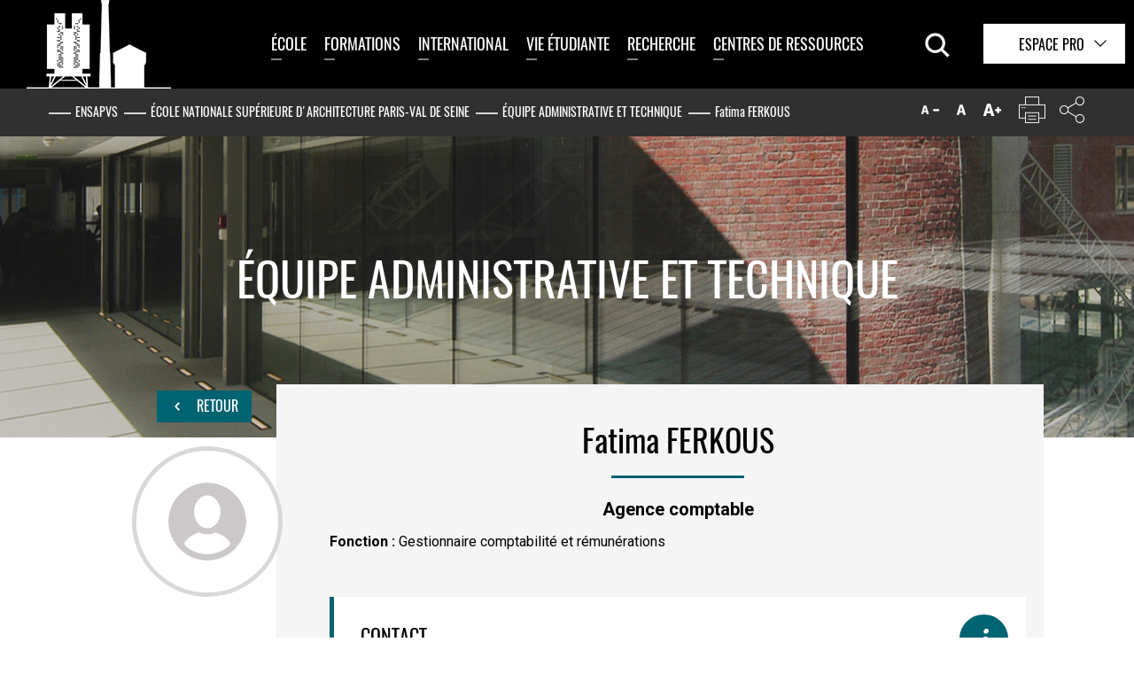

--- FILE ---
content_type: text/html;charset=utf-8
request_url: https://www.paris-valdeseine.archi.fr/ecole-nationale-superieure-darchitecture-paris-val-de-seine/equipe-administrative-et-technique/fatima-ferkous.html?url=https%3A%2F%2Fwww.paris-valdeseine.archi.fr%2Fecole-nationale-superieure-darchitecture-paris-val-de-seine%2Fequipe-administrative-et-technique%2Fchristophe-lemmo.html%3Furl%3Dhttps%253A%252F%252Fwww.paris-valdeseine.archi.fr%252Fecole-nationale-superieure-darchitecture-paris-val-de-seine%252Fequipe-administrative-et-technique%252Fchristophe-lemmo.html%253Ftx_solr%25255Bfilter%25255D%25255B0%25255D%253DcontentType%25253A147%2526tx_solr%25255Bfilter%25255D%25255B1%25255D%253DcontentType%25253A144%2526tx_solr%25255Bfilter%25255D%25255B2%25255D%253DcontentType%25253A148%2526modeAffichage%253Dgrid%2526backId%253D56%2526cHash%253D70a98dce2bcfdaf50ba802079d4e943a%26cHash%3D01c7949001f39403783193da1e821cd5&cHash=3a5555f8966a416f754cd0d3271ea5f0&backId=69
body_size: 13760
content:
<!DOCTYPE html>
<html lang="fr">
<head>

<meta charset="utf-8">
<!-- 
	This website is powered by TYPO3 - inspiring people to share!
	TYPO3 is a free open source Content Management Framework initially created by Kasper Skaarhoj and licensed under GNU/GPL.
	TYPO3 is copyright 1998-2026 of Kasper Skaarhoj. Extensions are copyright of their respective owners.
	Information and contribution at https://typo3.org/
-->


<link rel="icon" href="/_assets/4e11d2d7a9b12b7c6fdf6e2affdb9d23/Integrations/front/images/favicon.png" type="image/png">

<meta http-equiv="x-ua-compatible" content="IE=edge">
<meta name="generator" content="TYPO3 CMS">
<meta name="robots" content="index,follow,archive">
<meta name="viewport" content="width=device-width,initial-scale=1">
<meta name="keywords" content="École nationale supérieure, Architecture,  Paris-Val de Seine, ENSAPVS">
<meta name="description" content="L&#039;École nationale supérieure d&#039;architecture de Paris-Val de Seine est un établissement public d’enseignement de l’architecture. Elle est placée sous la tutelle de la direction de l’architecture et du patrimoine du ministère de la Culture et de la Communication.">
<meta name="author" content="École nationale supérieure d&#039;architecture de Paris-Val de Seine">
<meta property="og:title" content="Fatima FERKOUS">
<meta property="og:image" content="https://www.paris-valdeseine.archi.fr/fileadmin/mediatheque/image/ecole/architecture-ensapvs-2019.jpg">
<meta name="twitter:card" content="summary">
<meta name="twitter:title" content="Fatima FERKOUS">
<meta name="twitter:image" content="https://www.paris-valdeseine.archi.fr/fileadmin/mediatheque/image/ecole/architecture-ensapvs-2019.jpg">
<meta name="geo.region" content="FR-75">
<meta name="geo.placename" content="Paris">
<meta name="geo.position" content="48.8274518,2.3823213">


<link rel="stylesheet" href="/typo3temp/assets/css/241681ae145e5eb95e5ba05809a1ecbb.css?1710177266" media="all">
<link rel="stylesheet" href="/_assets/948410ace0dfa9ad00627133d9ca8a23/Css/Basic.css?1734337347" media="all">
<link rel="stylesheet" href="/_assets/3862bcd9c6889d70549d8c6606555a62/Css/jquery-ui.custom.css?1709127230" media="all">
<link rel="stylesheet" href="https://fonts.googleapis.com/css?family=Roboto:400,400i,700" media="all">
<link rel="stylesheet" href="https://fonts.googleapis.com/css?family=Oswald:400,700" media="all">
<link rel="stylesheet" href="/_assets/4e11d2d7a9b12b7c6fdf6e2affdb9d23/Integrations/front/css/main.css?1709127229" media="all">
<link rel="stylesheet" href="/_assets/4e11d2d7a9b12b7c6fdf6e2affdb9d23/leaflet/leaflet.css?1709127230" media="all">
<link rel="stylesheet" href="/_assets/4e11d2d7a9b12b7c6fdf6e2affdb9d23/markerCluster/MarkerCluster.css?1709127230" media="all">
<link rel="stylesheet" href="/_assets/4e11d2d7a9b12b7c6fdf6e2affdb9d23/markerCluster/MarkerCluster.Default.css?1709127230" media="all">
<link rel="stylesheet" href="/_assets/4e11d2d7a9b12b7c6fdf6e2affdb9d23/Integrations/front/css/print.css?1709127229" media="print">




<script src="https://code.jquery.com/jquery-3.1.0.min.js"></script>
<script src="https://code.jquery.com/jquery-migrate-1.4.1.min.js"></script>
<!--[if lt IE 9]><script src="/_assets/4e11d2d7a9b12b7c6fdf6e2affdb9d23/Integrations/front/js/libs/ie8/html5shiv/3.7.2/html5shiv.js?1709127230"></script><![endif]-->
<!--[if lt IE 9]><script src="/_assets/4e11d2d7a9b12b7c6fdf6e2affdb9d23/Integrations/front/js/libs/ie8/respond/1.4.2/respond.min.js?1709127230"></script><![endif]-->
<script src="/_assets/4e11d2d7a9b12b7c6fdf6e2affdb9d23/Integrations/front/js/libs/modernizr/modernizr.custom.min.js?1709127230"></script>
<script src="/_assets/4e11d2d7a9b12b7c6fdf6e2affdb9d23/Integrations/front/js/libs/imagesloaded/3.1.8/imagesloaded.pkgd.min.js?1709127230"></script>
<script src="/_assets/4e11d2d7a9b12b7c6fdf6e2affdb9d23/leaflet/leaflet.js?1709127230"></script>
<script src="/_assets/4e11d2d7a9b12b7c6fdf6e2affdb9d23/markerCluster/leaflet.markercluster-src.min.js?1709127230"></script>



<title>Fatima FERKOUS</title><link rel="profile" href="http://a9.com/-/spec/opensearch/1.1/" />
			<link rel="search"
				  type="application/opensearchdescription+xml"
				  href="https://www.paris-valdeseine.archi.fr/accueil?type=7567"
				  title="Website Search"
			/>
<link rel="canonical" href="https://www.paris-valdeseine.archi.fr/ecole-nationale-superieure-darchitecture-paris-val-de-seine/equipe-administrative-et-technique/fatima-ferkous.html"/>

</head>
<body class="doktype">

<nav id="skiplink" class="no-mobile"><ul><li><a href="#container" accesskey="c">Contenu</a></li><li><a href="#nav" accesskey="m">Menu principal</a></li><li><a href="#footer" accesskey="f">Pied de page</a></li><li><a href="/accessibilite.html" accesskey="0">Aide</a></li></ul></nav><header id="header" class="main-header"><div class="nav--mobile"><button class="btn--menu js-btn-menu"><span class="btn--menu-icon"></span></button><div class="nav--mobile-container"><div class="nav--mobile-inner"><div class="va-outer"><div class="va-inner"><div class="nav--logo"><a href="/" title="Retour à la page d&#039;accueil"></a></div><nav class="js-nav-accordion nav--accordion"><ul data-label-btn-open="Ouvrir" data-label-btn-close="Fermer"><li><a title="École" href="/ecole-nationale-superieure-darchitecture-paris-val-de-seine.html">École</a><ul><li><a title="École" href="/ecole-nationale-superieure-darchitecture-paris-val-de-seine/10-bonnes-raisons-de-choisir-lensa-paris-val-de-seine.html">10 bonnes raisons de choisir l’ENSA Paris-Val de Seine</a></li><li><a title="École" href="/ecole-nationale-superieure-darchitecture-paris-val-de-seine/decouvrir-lecole-darchitecture.html">Découvrir l&#039;École d&#039;architecture</a><ul><li><a title="Histoire du bâtiment" href="/ecole-nationale-superieure-darchitecture-paris-val-de-seine/decouvrir-lecole-darchitecture/histoire-du-batiment.html">Histoire du bâtiment</a></li><li><a title="La programmation culturelle de l’ENSA Paris-Val de Seine pour 2025-2026" href="/ecole-nationale-superieure-darchitecture-paris-val-de-seine/decouvrir-lecole-darchitecture/la-programmation-culturelle-de-lensa-paris-val-de-seine-pour-2025-2026.html">La programmation culturelle de l’ENSA Paris-Val de Seine pour 2025-2026</a></li><li><a title="La programmation culturelle de l’ENSA Paris-Val de Seine pour 2024-2025" href="/ecole-nationale-superieure-darchitecture-paris-val-de-seine/decouvrir-lecole-darchitecture/la-programmation-culturelle-de-lensa-paris-val-de-seine-pour-2024-2025.html">La programmation culturelle de l’ENSA Paris-Val de Seine pour 2024-2025</a></li><li><a title="La programmation culturelle de l’ENSA Paris-Val de Seine pour 2023-2024" href="/ecole-nationale-superieure-darchitecture-paris-val-de-seine/decouvrir-lecole-darchitecture/la-programmation-culturelle-de-lensa-paris-val-de-seine-pour-2023-2024.html">La programmation culturelle de l’ENSA Paris-Val de Seine pour 2023-2024</a></li><li><a title="La programmation culturelle de l’ENSA Paris-Val de Seine pour 2022-2023" href="/ecole-nationale-superieure-darchitecture-paris-val-de-seine/decouvrir-lecole-darchitecture/la-programmation-culturelle-de-lensa-paris-val-de-seine-pour-2022-2023.html">La programmation culturelle de l’ENSA Paris-Val de Seine pour 2022-2023</a></li><li><a title="La programmation culturelle de l’ENSA Paris-Val de Seine pour 2021-2022" href="/ecole-nationale-superieure-darchitecture-paris-val-de-seine/decouvrir-lecole-darchitecture/la-programmation-culturelle-de-lensa-paris-val-de-seine-pour-2021-2022.html">La programmation culturelle de l’ENSA Paris-Val de Seine pour 2021-2022</a></li><li><a title="La programmation culturelle de l’ENSA Paris-Val de Seine pour 2020-2021" href="/ecole-nationale-superieure-darchitecture-paris-val-de-seine/decouvrir-lecole-darchitecture/la-programmation-culturelle-de-lensa-paris-val-de-seine-pour-2020-2021.html">La programmation culturelle de l’ENSA Paris-Val de Seine pour 2020-2021</a></li><li><a title="Exposition &quot;Arts écosytémiques/Architectures algorithmiques&quot;" href="/ecole-nationale-superieure-darchitecture-paris-val-de-seine/decouvrir-lecole-darchitecture/exposition-arts-ecosytemiques-architectures-algorithmiques.html">Exposition &quot;Arts écosytémiques/Architectures algorithmiques&quot;</a></li><li><a title="Expositions croisées ENSAPVS / ESAD Orléans" href="/ecole-nationale-superieure-darchitecture-paris-val-de-seine/decouvrir-lecole-darchitecture/expositions-croisees-ensapvs-esad-orleans.html">Expositions croisées ENSAPVS / ESAD Orléans</a></li></ul></li><li><a title="École" href="/ecole-nationale-superieure-darchitecture-paris-val-de-seine/nos-engagement-ensa-paris-val-de-seine.html">Nos engagements</a><ul><li><a title="Une habitation en harmonie avec son environnement" href="/ecole-nationale-superieure-darchitecture-paris-val-de-seine/nos-engagement-ensa-paris-val-de-seine/une-habitation-en-harmonie-avec-son-environnement.html">Une habitation en harmonie avec son environnement</a></li><li><a title="L&#039;EAC À L’ENSA PARIS-VAL DE SEINE" href="/actions-deducation-artistique-et-culturelle-a-lensa-paris-val-de-seine.html">L&#039;EAC À L’ENSA PARIS-VAL DE SEINE</a></li></ul></li><li><a title="École" href="/ecole-nationale-superieure-darchitecture-paris-val-de-seine/enseignants.html">Enseignants</a><ul><li><a title="Présentation des enseignants" href="/ecole-nationale-superieure-darchitecture-paris-val-de-seine/enseignants/presentation-des-enseignants.html">Présentation des enseignants</a></li><li><a title="Enseignants primés" href="/ecole-nationale-superieure-darchitecture-paris-val-de-seine/enseignants/enseignants-primes.html">Enseignants primés</a></li><li><a title="Publications" href="/ecole-nationale-superieure-darchitecture-paris-val-de-seine/enseignants/publications.html">Publications</a></li></ul></li><li><a title="École" href="/ecole-nationale-superieure-darchitecture-paris-val-de-seine/equipe-administrative-et-technique.html">Équipe administrative et technique</a></li><li><a title="École" href="/ecole-nationale-superieure-darchitecture-paris-val-de-seine/travaux-etudiants.html">Travaux étudiants</a><ul><li><a title="Travaux étudiants de 2016 à 2024" href="/ecole-nationale-superieure-darchitecture-paris-val-de-seine/travaux-etudiants/travaux-etudiants-de-2016-a-2024.html">Travaux étudiants de 2016 à 2024</a></li></ul></li><li><a title="École" href="/ecole-nationale-superieure-darchitecture-paris-val-de-seine/partenaires.html">Nos partenaires</a></li><li><a title="École" href="/ecole-nationale-superieure-darchitecture-paris-val-de-seine/les-publications-de-lecole.html">Les publications de l&#039;École</a></li><li><a title="École" href="/ecole-nationale-superieure-darchitecture-paris-val-de-seine/notre-ecole-darchitecture-aujourdhui.html">Notre École d&#039;architecture aujourd&#039;hui</a><ul><li><a title="Partenariats" href="/ecole-nationale-superieure-darchitecture-paris-val-de-seine/notre-ecole-darchitecture-aujourdhui/partenariats.html">Partenariats</a></li><li><a title="Organisation" href="/ecole-nationale-superieure-darchitecture-paris-val-de-seine/notre-ecole-darchitecture-aujourdhui/organisation.html">Organisation</a></li></ul></li></ul></li><li><a title="Formations" href="/formations.html">Formations</a><ul><li><a title="Formations" href="/formations/admissions-et-inscriptions.html">Admissions et inscriptions</a><ul><li><a title="Entrer à l&#039;École nationale supérieure d&#039;architecture Paris-Val de Seine : quelles procédures ?" href="/formations/admissions-et-inscriptions/entrer-a-lecole-nationale-superieure-darchitecture-paris-val-de-seine-quelles-procedures.html">Entrer à l&#039;École nationale supérieure d&#039;architecture Paris-Val de Seine : quelles procédures ?</a></li><li><a title="JOURNÉE PORTES OUVERTES À L&#039;ENSA Paris-Val de Seine" href="/formations/admissions-et-inscriptions/journee-portes-ouvertes-a-lensapvs.html">JOURNÉE PORTES OUVERTES À L&#039;ENSA Paris-Val de Seine</a></li></ul></li><li><a title="Formations" href="/formations/cursus.html">Cursus</a><ul><li><a title="Les enseignements par semestre" href="/formations/cursus/les-enseignements-par-semestre.html">Les enseignements par semestre</a></li><li><a title="Habilitation à l&#039;exercice de la maîtrise d&#039;œuvre en son nom propre (HMONP)" href="/formations/cursus/habilitation-a-lexercice-de-la-maitrise-doeuvre-en-son-nom-propre-hmonp.html">Habilitation à l&#039;exercice de la maîtrise d&#039;œuvre en son nom propre (HMONP)</a></li><li><a title="Masters co-accrédité et associés" href="/formations/cursus/masters-co-accredites-et-associes.html">Masters co-accrédité et associés</a></li><li><a title="Double cursus architecte / ingénieur" href="/formations/cursus/double-cursus-architecte-ingenieur.html">Double cursus architecte / ingénieur</a></li><li><a title="Double diplôme international : Architecture et Design urbain" href="/formations/cursus/masters-co-acredites-et-associes/double-diplome-international-architecture-et-design-urbain.html">Double diplôme international : Architecture et Design urbain</a></li><li><a title="Double diplôme international : la Modification de l&#039;Existant : Architecture, Patrimoine, Temporalité" href="/formations/cursus/masters-co-acredites-et-associes/double-diplome-international-la-modification-de-lexistant-architecture-patrimoine-temporalite.html">Double diplôme international : la Modification de l&#039;Existant : Architecture, Patrimoine, Temporalité</a></li><li><a title="Le deuxième cycle en apprentissage conduisant au diplôme d’État d’architecte (DEA)" href="/formations/cursus/deuxieme-cycle-en-apprentissage-conduisant-au-diplome-detat-darchitecte-dea.html">Le deuxième cycle en apprentissage conduisant au diplôme d’État d’architecte (DEA)</a></li><li><a title="Formation continue URBABIO" href="/formations/cursus/formation-continue-urbabio.html">Formation continue URBABIO</a></li><li><a title="Cours en ligne" href="/formations/cursus/cours-en-ligne.html">Cours en ligne</a></li></ul></li><li><a title="Formations" href="/formations/organisation-des-etudes.html">Scolarité</a></li><li><a title="Formations" href="/ecole-nationale-superieure-darchitecture-paris-val-de-seine/enseignants.html">Enseignants</a></li><li><a title="Formations" href="/formations/workshops-et-voyages-pedagogiques.html">Workshops et voyages pédagogiques</a><ul><li><a title="Workshops Européens et plus" href="/formations/workshops-et-voyages-pedagogiques/workshops-europeens-et-plus.html">Workshops Européens et plus</a></li><li><a title="Voyages pédagogiques : ouverture aux cultures urbaines et architecturales" href="/formations/workshops-et-voyages-pedagogiques/voyages-pedagogiques-ouverture-aux-cultures-urbaines-et-architecturales.html">Voyages pédagogiques : ouverture aux cultures urbaines et architecturales</a></li><li><a title="Workshop Européen 2025" href="/formations/workshops-et-voyages-pedagogiques/workshop-europeen-2025.html">Workshop Européen 2025</a></li><li><a title="Workshop Européen et + 2024" href="/formations/workshops-et-voyages-pedagogiques/workshop-europeen-2024.html">Workshop Européen et + 2024</a></li><li><a title="Workshop Européen et + 2023" href="/formations/workshops-et-voyages-pedagogiques/workshop-europeen-et-2023.html">Workshop Européen et + 2023</a></li><li><a title="Workshop Européen et + 2022" href="/formations/workshops-et-voyages-pedagogiques/workshop-europeen-et-2022.html">Workshop Européen et + 2022</a></li><li><a title="Workshop Européen 2020 ET + - LA PENSÉE MISE EN ŒUVRE PLACE MAZAS" href="/formations/workshops-et-voyages-pedagogiques/workshop-europeen-2020.html">Workshop Européen 2020 ET + - LA PENSÉE MISE EN ŒUVRE PLACE MAZAS</a></li><li><a title="Workshop Européen 2019 &quot;TEMPORALITÉS&quot;" href="/formations/workshops-et-voyages-pedagogiques/workshop-europeen-2019-temporalites-du-bois.html">Workshop Européen 2019 &quot;TEMPORALITÉS&quot;</a></li><li><a title="Workshop Européen 2018 &quot;Hypothèse(s) pour Paris 13&quot;" href="/formations/workshops-et-voyages-pedagogiques/workshop-europeen-2018-hypotheses-pour-paris-13.html">Workshop Européen 2018 &quot;Hypothèse(s) pour Paris 13&quot;</a></li></ul></li><li><a title="Formations" href="/ecole-nationale-superieure-darchitecture-paris-val-de-seine/travaux-etudiants.html">Travaux étudiants</a></li><li><a title="Formations" href="/formations/quels-debouches-et-metiers-apres-une-ecole-darchitecture.html">Quels débouchés après une école d’architecture ?</a></li></ul></li><li><a title="International" href="/international.html">International</a><ul><li><a title="International" href="/international/partenariats-internationaux.html">Partenariats internationaux</a><ul><li><a title="Déclaration de stratégie européenne de l&#039;ENSA Paris-Val de Seine" href="/international/partenariats-internationaux/declaration-de-strategie-europeenne-de-lensa-paris-val-de-seine.html">Déclaration de stratégie européenne de l&#039;ENSA Paris-Val de Seine</a></li><li><a title="Carte des partenariats internationaux" href="/international/partenariats-internationaux/carte-des-partenariats-internationaux.html">Carte des partenariats internationaux</a></li></ul></li><li><a title="International" href="/international/etudiants-entrants-incoming-students.html">Étudiant-es entrant-es / Incoming students</a><ul><li><a title="Modalités d&#039;accueil" href="/international/etudiants-entrants-incoming-students/quelles-formalites-administratives-pour-les-etudiants-entrants-what-administrative-formalities-for-incoming-students.html">Modalités d&#039;accueil</a></li><li><a title="Vie étudiante des élèves internationaux" href="/international/etudiants-entrants-incoming-students/vie-etudiante.html">Vie étudiante des élèves internationaux</a></li></ul></li><li><a title="International" href="/international/etudiants-sortants.html">Étudiant-es sortant-es</a><ul><li><a title="Calendrier de la mobilité internationale" href="/international/etudiants-sortants/calendrier-de-mobilite.html">Calendrier de la mobilité internationale</a></li><li><a title="Critères d&#039;évaluation des candidatures de départs en mobilité" href="/international/etudiants-sortants/criteres-evaluation-et-resultats.html">Critères d&#039;évaluation des candidatures de départs en mobilité</a></li><li><a title="Formalités après la mobilité" href="/international/etudiants-sortants/formalites-apres-la-mobilite.html">Formalités après la mobilité</a></li><li><a title="Les bourses de mobilité" href="/international/etudiants-sortants/les-bourses-de-mobilite.html">Les bourses de mobilité</a></li><li><a title="Bourse de Stage - Erasmus+" href="/international/etudiants-sortants/bourse-de-stage-erasmus.html">Bourse de Stage - Erasmus+</a></li></ul></li><li><a title="International" href="/international/mobilite-enseignante.html">Mobilité enseignante</a><ul><li><a title="Missions à l’étranger" href="/international/mobilite-enseignante/missions-a-letranger.html">Missions à l’étranger</a></li><li><a title="Accueil d’enseignant-es étrangers/-ères" href="/international/mobilite-enseignante/accueil-denseignants-etrangers.html">Accueil d’enseignant-es étrangers/-ères</a></li></ul></li><li><a title="International" href="/international/actions-internationales.html">Actions internationales</a></li></ul></li><li><a title="Vie étudiante" href="/vie-etudiante.html">Vie étudiante</a><ul><li><a title="Vie étudiante" href="/vie-etudiante/aides-financieres.html">Les aides financières à l&#039;ENSA Paris-Val de Seine</a><ul><li><a title="Les bourses sur critères sociaux" href="/vie-etudiante/aides-financieres/les-bourses-sur-criteres-sociaux-a-lecole-nationale-superieure-darchitecture-paris-val-de-seine.html">Les bourses sur critères sociaux</a></li><li><a title="L’aide d’urgence" href="/vie-etudiante/aides-financieres/laide-durgence.html">L’aide d’urgence</a></li></ul></li><li><a title="Vie étudiante" href="/vie-etudiante/travailler-sinvestir.html">Travailler, être utile</a></li><li><a title="Vie étudiante" href="/vie-etudiante/au-quotidien.html">La vie étudiante au quotidien</a><ul><li><a title="Comment se loger quand on étudie à l’ENSA Paris-Val de Seine ?" href="/vie-etudiante/au-quotidien/comment-se-loger-quand-on-etudie-a-lensa-paris-val-de-seine.html">Comment se loger quand on étudie à l’ENSA Paris-Val de Seine ?</a></li><li><a title="Où se restaurer ?" href="/vie-etudiante/au-quotidien/ou-se-restaurer.html">Où se restaurer ?</a></li><li><a title="Quel accompagnement pour la santé ?" href="/vie-etudiante/au-quotidien/quel-accompagnement-pour-la-sante.html">Quel accompagnement pour la santé ?</a></li></ul></li><li><a title="Vie étudiante" href="/vie-etudiante/associations-etudiantes.html">Associations étudiantes</a></li><li><a title="Vie étudiante" href="/ecole-nationale-superieure-darchitecture-paris-val-de-seine/travaux-etudiants.html">Travaux étudiants</a></li><li><a title="Vie étudiante" href="/vie-etudiante/concours-et-appels-a-projets.html">Concours et appels à projets</a><ul><li><a title="Les étudiants de l’ENSA Paris-Val de Seine primés" href="/vie-etudiante/concours-et-appels-a-projets/les-etudiants-de-lensa-paris-val-de-seine-primes-aux-concours.html">Les étudiants de l’ENSA Paris-Val de Seine primés</a></li><li><a title="Actualités des concours" href="/vie-etudiante/concours-et-appels-a-projets/actualites-des-concours.html">Actualités des concours</a></li><li><a title="Concours Archi&#039;bois" href="/vie-etudiante/concours-et-appels-a-projets/concours-archibois.html">Concours Archi&#039;bois</a></li><li><a title="Concours Pierre" href="/vie-etudiante/concours-et-appels-a-projets/concours-pierre.html">Concours Pierre</a></li><li><a title="Dépôt des dossiers des candidatures concours pierre" href="/depot-dossier-concours-pierre.html">Dépôt des dossiers des candidatures concours pierre</a></li><li><a title="Consultation des dossiers du concours Pierre" href="/consultation-dossier-concours-pierre.html">Consultation des dossiers du concours Pierre</a></li></ul></li></ul></li><li><a title="Recherche" href="/la-recherche-a-lensa-paris-val-de-seine.html">Recherche</a><ul><li><a title="Recherche" href="/la-recherche-a-lensa-paris-val-de-seine/quelle-strategie-de-recherche-a-lensa-paris-val-de-seine.html">Quelle stratégie de recherche à l’ENSA Paris-Val de Seine ?</a></li><li><a title="Recherche" href="/la-recherche-a-lensa-paris-val-de-seine/laboratoire-crh-lavue.html">Laboratoire CRH-LAVUE</a><ul><li><a title="Dialogues franco-lusophones 2023 : Villes en temps de crises démocratiques et climatiques" href="/dialoguesfrancolusophones2023.html">Dialogues franco-lusophones 2023 : Villes en temps de crises démocratiques et climatiques</a></li><li><a title="Champs de la recherche" href="/la-recherche-a-lensa-paris-val-de-seine/laboratoire-crh-lavue/champs-de-la-recherche.html">Champs de la recherche</a></li><li><a title="L’équipe du CHR-LAVUE" href="/la-recherche-a-lensa-paris-val-de-seine/laboratoire-crh-lavue/lequipe-du-chr-lavue.html">L’équipe du CHR-LAVUE</a></li><li><a title="Le programme annuel de séminaires du CRH-LAVUE" href="/la-recherche-a-lensa-paris-val-de-seine/laboratoire-crh-lavue/le-programme-annuel-de-seminaires-du-crh-lavue.html">Le programme annuel de séminaires du CRH-LAVUE</a></li><li><a title="Les partenaires du CRH-LAVUE" href="/la-recherche-a-lensa-paris-val-de-seine/laboratoire-crh-lavue/les-partenaires-du-crh-lavue.html">Les partenaires du CRH-LAVUE</a></li><li><a title="Le Laboratoire Architecture Ville Urbanisme Environnement (LAVUE)" href="/la-recherche-a-lensa-paris-val-de-seine/laboratoire-crh-lavue/le-laboratoire-architecture-ville-urbanisme-environnement-lavue.html">Le Laboratoire Architecture Ville Urbanisme Environnement (LAVUE)</a></li></ul></li><li><a title="Recherche" href="/la-recherche-a-lensa-paris-val-de-seine/laboratoire-evcau.html">Laboratoire EVCAU</a><ul><li><a title="L’histoire de l’EVCAU" href="/la-recherche-a-lensa-paris-val-de-seine/laboratoire-evcau/lhistoire-de-levcau.html">L’histoire de l’EVCAU</a></li><li><a title="Les axes de recherche de l’EVCAU" href="/la-recherche-a-lensa-paris-val-de-seine/laboratoire-evcau/les-axes-de-recherche-de-levcau.html">Les axes de recherche de l’EVCAU</a></li><li><a title="L’équipe de l’EVCAU" href="/la-recherche-a-lensa-paris-val-de-seine/laboratoire-evcau/lequipe-de-levcau.html">L’équipe de l’EVCAU</a></li><li><a title="Les partenaires de l’EVCAU" href="/la-recherche-a-lensa-paris-val-de-seine/laboratoire-evcau/les-partenaires-de-levcau.html">Les partenaires de l’EVCAU</a></li></ul></li><li><a title="Recherche" href="/la-recherche-a-lensa-paris-val-de-seine/le-reseau-scientifique-thematique.html">Le réseau scientifique thématique</a></li><li><a title="Recherche" href="/la-recherche-a-lensa-paris-val-de-seine/composition-des-laboratoires.html">Composition des laboratoires</a></li><li><a title="Recherche" href="/recherche/publications-des-laboratoires-de-recherche.html">Publications des laboratoires de recherche</a></li><li><a title="Recherche" href="/recherche/les-actualites-des-laboratoires-de-recherche.html">Les actualités des laboratoires de recherche</a></li><li><a title="Recherche" href="/recherche/les-chaires-partenariales.html">Les chaires partenariales</a></li></ul></li><li><a title="Centres de ressources" href="/centres-de-ressources.html">Centres de ressources</a><ul><li><a title="Centres de ressources" href="/centres-de-ressources/bibliotheque.html">Bibliothèque</a><ul><li><a title="Ressources en ligne" href="/centres-de-ressources/bibliotheque/ressources-en-ligne.html">Ressources en ligne</a></li></ul></li><li><a title="Centres de ressources" href="/centres-de-ressources/materiautheque.html">Matériauthèque</a></li><li><a title="Centres de ressources" href="/centres-de-ressources/studio-photos-videos.html">Les studios photo et vidéo</a></li><li><a title="Centres de ressources" href="/centres-de-ressources/atelier-maquettes.html">Atelier de fabrication</a></li><li><a title="Centres de ressources" href="/centres-de-ressources/informatiqueimpression.html">Informatique/Impression</a></li><li><a title="Centres de ressources" href="/centres-de-ressources/fablab.html">FabLab</a></li><li><a title="Centres de ressources" href="/centres-de-ressources/ressources-documentaires.html">Ressources documentaires</a></li></ul></li></ul></nav><!-- .menu-container --></div><!-- .va-inner --></div><!-- .va-outher --></div><div class="bg"></div></div></div><!-- .nav-mobile --><div class="header--logos header--main"><div id="logo" class="logo"><a href="/"><img src="/fileadmin/mediatheque/image/logos/logo-ensapvs.png" width="163" height="100" alt="École Nationale Supérieure d&#039;Architecture Paris-Val de Seine " /></a></div><div class="header--nav"><div class="nav--wrapper"><nav class="nav--main" role="navigation" id="nav"><ul class="menu--main js-menuMain clearfix"><li><a title="École" href="/ecole-nationale-superieure-darchitecture-paris-val-de-seine.html">École</a><div class="subLevel"><div class="subLevel-bg"></div><ul class="nav--level2 nav-lvl2"><li><a title="École" href="/ecole-nationale-superieure-darchitecture-paris-val-de-seine/10-bonnes-raisons-de-choisir-lensa-paris-val-de-seine.html">10 bonnes raisons de choisir l’ENSA Paris-Val de Seine</a><div class="nav--imgText js-navFramed"><a title="École" href="/ecole-nationale-superieure-darchitecture-paris-val-de-seine/10-bonnes-raisons-de-choisir-lensa-paris-val-de-seine.html"><figure><div class="nav--imgText-img"><img src="/fileadmin/_processed_/2/f/csm_exterieur-printemps-ENSAPVS-2025_copie_07698cb87b.png" width="600" height="600" alt="" /><span class="hover--plus"></span></div></figure></a></div></li><li><a title="École" href="/ecole-nationale-superieure-darchitecture-paris-val-de-seine/decouvrir-lecole-darchitecture.html">Découvrir l&#039;École d&#039;architecture</a><div class="subLevel2"><ul><li><a title="La programmation culturelle" href="/ecole-nationale-superieure-darchitecture-paris-val-de-seine/decouvrir-lecole-darchitecture.html#anch-7878">La programmation culturelle</a></li><li><a title="Les événements" href="/ecole-nationale-superieure-darchitecture-paris-val-de-seine/decouvrir-lecole-darchitecture.html#anch-6566">Les événements</a></li><li><a title="Les visites" href="/ecole-nationale-superieure-darchitecture-paris-val-de-seine/decouvrir-lecole-darchitecture.html#anch-6567">Les visites</a></li><li><a title="Visitez l&#039;École en vidéo" href="/ecole-nationale-superieure-darchitecture-paris-val-de-seine/decouvrir-lecole-darchitecture.html#anch-9264">Visitez l&#039;École en vidéo</a></li><li><a title="Visite de l’ensemble architectural avec Philippe Bach, ancien directeur et Frédéric Borel, architecte." href="/ecole-nationale-superieure-darchitecture-paris-val-de-seine/decouvrir-lecole-darchitecture.html#anch-9265">Visite de l’ensemble architectural avec Philippe Bach, ancien directeur et Frédéric Borel, architecte.</a></li><li><a title="Visite des différents espaces de l&#039;ensemble architectural de l&#039;École" href="/ecole-nationale-superieure-darchitecture-paris-val-de-seine/decouvrir-lecole-darchitecture.html#anch-9267">Visite des différents espaces de l&#039;ensemble architectural de l&#039;École</a></li><li><a title="Une histoire d’architecture" href="/ecole-nationale-superieure-darchitecture-paris-val-de-seine/decouvrir-lecole-darchitecture.html#anch-6570">Une histoire d’architecture</a></li><li><a title="Les conférences en ligne" href="/ecole-nationale-superieure-darchitecture-paris-val-de-seine/decouvrir-lecole-darchitecture.html#anch-6573">Les conférences en ligne</a></li></ul></div></li><li><a title="École" href="/ecole-nationale-superieure-darchitecture-paris-val-de-seine/nos-engagement-ensa-paris-val-de-seine.html">Nos engagements</a><div class="subLevel2"><ul><li><a title="Développement durable" href="/ecole-nationale-superieure-darchitecture-paris-val-de-seine/nos-engagement-ensa-paris-val-de-seine.html#anch-1557">Développement durable</a></li><li><a title="Le bien-être et la santé des étudiantes et des étudiants" href="/ecole-nationale-superieure-darchitecture-paris-val-de-seine/nos-engagement-ensa-paris-val-de-seine.html#anch-13663">Le bien-être et la santé des étudiantes et des étudiants</a></li><li><a title="La scolarité et la vie étudiante" href="/ecole-nationale-superieure-darchitecture-paris-val-de-seine/nos-engagement-ensa-paris-val-de-seine.html#anch-13664">La scolarité et la vie étudiante</a></li><li><a title="Lutte contre les violences sexuelles et sexistes" href="/ecole-nationale-superieure-darchitecture-paris-val-de-seine/nos-engagement-ensa-paris-val-de-seine.html#anch-8217">Lutte contre les violences sexuelles et sexistes</a></li><li><a title="Diversité et égalité professionnelle" href="/ecole-nationale-superieure-darchitecture-paris-val-de-seine/nos-engagement-ensa-paris-val-de-seine.html#anch-13669">Diversité et égalité professionnelle</a></li><li><a title="Éducation artistique et culturelle" href="/ecole-nationale-superieure-darchitecture-paris-val-de-seine/nos-engagement-ensa-paris-val-de-seine.html#anch-688">Éducation artistique et culturelle</a></li><li><a title="Accessibilité" href="/ecole-nationale-superieure-darchitecture-paris-val-de-seine/nos-engagement-ensa-paris-val-de-seine.html#anch-1086">Accessibilité</a></li></ul></div></li><li><a title="École" href="/ecole-nationale-superieure-darchitecture-paris-val-de-seine/enseignants.html">Enseignants</a><div class="subLevel2"><ul><li><a title="Présentation des enseignants" href="/ecole-nationale-superieure-darchitecture-paris-val-de-seine/enseignants.html#anch-18012">Présentation des enseignants</a></li><li><a title="Enseignants primés" href="/ecole-nationale-superieure-darchitecture-paris-val-de-seine/enseignants.html#anch-18013">Enseignants primés</a></li></ul></div></li><li><a title="École" href="/ecole-nationale-superieure-darchitecture-paris-val-de-seine/equipe-administrative-et-technique.html">Équipe administrative et technique</a><div class="nav--imgText js-navFramed"><a title="École" href="/ecole-nationale-superieure-darchitecture-paris-val-de-seine/equipe-administrative-et-technique.html"><figure><div class="nav--imgText-img"><img src="/fileadmin/_processed_/4/b/csm_architecture-ensapvs-2019_009714e1d1.jpg" width="600" height="600" alt="" /><span class="hover--plus"></span></div></figure></a></div></li><li><a title="École" href="/ecole-nationale-superieure-darchitecture-paris-val-de-seine/travaux-etudiants.html">Travaux étudiants</a><div class="nav--imgText js-navFramed"><a title="École" href="/ecole-nationale-superieure-darchitecture-paris-val-de-seine/travaux-etudiants.html"><figure><div class="nav--imgText-img"><img src="/fileadmin/_processed_/a/1/csm_expo-pfe-2022-12_f7b346ee96.jpg" width="600" height="600" alt="" /><span class="hover--plus"></span></div></figure></a></div></li><li><a title="École" href="/ecole-nationale-superieure-darchitecture-paris-val-de-seine/partenaires.html">Nos partenaires</a><div class="nav--imgText js-navFramed"><a title="École" href="/ecole-nationale-superieure-darchitecture-paris-val-de-seine/partenaires.html"><figure><div class="nav--imgText-img"><img src="/fileadmin/_processed_/3/d/csm_ensapvs-vue-seine-2021-2_73782873c6.jpg" width="600" height="600" alt="" /><span class="hover--plus"></span></div></figure></a></div></li><li><a title="École" href="/ecole-nationale-superieure-darchitecture-paris-val-de-seine/les-publications-de-lecole.html">Les publications de l&#039;École</a><div class="nav--imgText js-navFramed"><a title="École" href="/ecole-nationale-superieure-darchitecture-paris-val-de-seine/les-publications-de-lecole.html"><figure><div class="nav--imgText-img"><img src="/fileadmin/_processed_/6/5/csm_Catalogue-PFE-2023_ace22124df.jpg" width="600" height="600" alt="" /><span class="hover--plus"></span></div></figure></a></div></li><li><a title="École" href="/ecole-nationale-superieure-darchitecture-paris-val-de-seine/notre-ecole-darchitecture-aujourdhui.html">Notre École d&#039;architecture aujourd&#039;hui</a><div class="subLevel2"><ul><li><a title="L’École d’architecture en chiffres" href="/ecole-nationale-superieure-darchitecture-paris-val-de-seine/notre-ecole-darchitecture-aujourdhui.html#anch-259">L’École d’architecture en chiffres</a></li><li><a title="Présentation de L&#039;ENSA Paris-Val de Seine" href="/ecole-nationale-superieure-darchitecture-paris-val-de-seine/notre-ecole-darchitecture-aujourdhui.html#anch-258">Présentation de L&#039;ENSA Paris-Val de Seine</a></li><li><a title="Consultez la plaquette de l&#039;ENSA Paris-Val de Seine" href="/ecole-nationale-superieure-darchitecture-paris-val-de-seine/notre-ecole-darchitecture-aujourdhui.html#anch-11441">Consultez la plaquette de l&#039;ENSA Paris-Val de Seine</a></li><li><a title="Une école d’architecture reconnue" href="/ecole-nationale-superieure-darchitecture-paris-val-de-seine/notre-ecole-darchitecture-aujourdhui.html#anch-251">Une école d’architecture reconnue</a></li><li><a title="Renouvellement de l’accréditation de l’ENSA Paris-Val de Seine" href="/ecole-nationale-superieure-darchitecture-paris-val-de-seine/notre-ecole-darchitecture-aujourdhui.html#anch-18328">Renouvellement de l’accréditation de l’ENSA Paris-Val de Seine</a></li><li><a title="Les partenaires de l’ENSA Paris-Val de Seine" href="/ecole-nationale-superieure-darchitecture-paris-val-de-seine/notre-ecole-darchitecture-aujourdhui.html#anch-389">Les partenaires de l’ENSA Paris-Val de Seine</a></li><li><a title="Association avec Université Paris Cité" href="/ecole-nationale-superieure-darchitecture-paris-val-de-seine/notre-ecole-darchitecture-aujourdhui.html#anch-297">Association avec Université Paris Cité</a></li><li><a title="Organisation" href="/ecole-nationale-superieure-darchitecture-paris-val-de-seine/notre-ecole-darchitecture-aujourdhui.html#anch-6563">Organisation</a></li><li><a title="Rapport d&#039;activité et stratégie" href="/ecole-nationale-superieure-darchitecture-paris-val-de-seine/notre-ecole-darchitecture-aujourdhui.html#anch-312">Rapport d&#039;activité et stratégie</a></li><li><a title="Adresse et plan" href="/ecole-nationale-superieure-darchitecture-paris-val-de-seine/notre-ecole-darchitecture-aujourdhui.html#anch-319">Adresse et plan</a></li></ul></div></li></ul></div></li><li><a title="Formations" href="/formations.html">Formations</a><div class="subLevel"><div class="subLevel-bg"></div><ul class="nav--level2 nav-lvl2"><li><a title="Formations" href="/formations/admissions-et-inscriptions.html">Admissions et inscriptions</a><div class="subLevel2"><ul><li><a title="Quelles sont les procédures d&#039;admission ?" href="/formations/admissions-et-inscriptions.html#anch-1399">Quelles sont les procédures d&#039;admission ?</a></li><li><a title="Quand et comment procéder à son inscription ou à sa réinscription administrative ?" href="/formations/admissions-et-inscriptions.html#anch-603">Quand et comment procéder à son inscription ou à sa réinscription administrative ?</a></li><li><a title="Frais d’inscription" href="/formations/admissions-et-inscriptions.html#anch-605">Frais d’inscription</a></li><li><a title="CVEC" href="/formations/admissions-et-inscriptions.html#anch-9102">CVEC</a></li><li><a title="Foire aux questions" href="/formations/admissions-et-inscriptions.html#anch-8645">Foire aux questions</a></li></ul></div></li><li><a title="Formations" href="/formations/cursus.html">Cursus</a><div class="subLevel2"><ul><li><a title="Le premier cycle" href="/formations/cursus.html#anch-1787">Le premier cycle</a></li><li><a title="Le deuxième cycle" href="/formations/cursus.html#anch-6575">Le deuxième cycle</a></li><li><a title="Le deuxième cycle en apprentissage" href="/formations/cursus.html#anch-7113">Le deuxième cycle en apprentissage</a></li><li><a title="Double cursus architecte / ingénieur" href="/formations/cursus.html#anch-12412">Double cursus architecte / ingénieur</a></li><li><a title="Double diplôme international : architecture et design urbain" href="/formations/cursus.html#anch-17726">Double diplôme international : architecture et design urbain</a></li><li><a title="Double diplôme international : la modification de l&#039;existant : architecture, patrimoine, temporalité" href="/formations/cursus.html#anch-17727">Double diplôme international : la modification de l&#039;existant : architecture, patrimoine, temporalité</a></li><li><a title="Master co-accrédité et associés" href="/formations/cursus.html#anch-1790">Master co-accrédité et associés</a></li><li><a title="La formation HMONP" href="/formations/cursus.html#anch-1788">La formation HMONP</a></li><li><a title="Doctorat" href="/formations/cursus.html#anch-6579">Doctorat</a></li><li><a title="Les enseignements par semestre" href="/formations/cursus.html#anch-6651">Les enseignements par semestre</a></li><li><a title="Cours en ligne" href="/formations/cursus.html#anch-1791">Cours en ligne</a></li><li><a title="Formation continue" href="/formations/cursus.html#anch-3602">Formation continue</a></li></ul></div></li><li><a title="Formations" href="/formations/organisation-des-etudes.html">Scolarité</a><div class="subLevel2"><ul><li><a title="Consultez la plaquette de la formation initiale" href="/formations/organisation-des-etudes.html#anch-6584">Consultez la plaquette de la formation initiale</a></li><li><a title="Calendrier" href="/formations/organisation-des-etudes.html#anch-614">Calendrier</a></li><li><a title="Le soutien aux études à l&#039;ENSA Paris-Val de Seine" href="/formations/organisation-des-etudes.html#anch-626">Le soutien aux études à l&#039;ENSA Paris-Val de Seine</a></li><li><a title="Taïga : portail étudiant" href="/formations/organisation-des-etudes.html#anch-628">Taïga : portail étudiant</a></li><li><a title="Stages" href="/formations/organisation-des-etudes.html#anch-6652">Stages</a></li></ul></div></li><li><a title="Formations" href="/ecole-nationale-superieure-darchitecture-paris-val-de-seine/enseignants.html">Enseignants</a><div class="subLevel2"><ul><li><a title="Présentation des enseignants" href="/ecole-nationale-superieure-darchitecture-paris-val-de-seine/enseignants.html#anch-18012">Présentation des enseignants</a></li><li><a title="Enseignants primés" href="/ecole-nationale-superieure-darchitecture-paris-val-de-seine/enseignants.html#anch-18013">Enseignants primés</a></li></ul></div></li><li><a title="Formations" href="/formations/workshops-et-voyages-pedagogiques.html">Workshops et voyages pédagogiques</a><div class="subLevel2"><ul><li><a title="Workshop européen et plus" href="/formations/workshops-et-voyages-pedagogiques.html#anch-6680">Workshop européen et plus</a></li><li><a title="Semaine intensive ou de workshop" href="/formations/workshops-et-voyages-pedagogiques.html#anch-1551">Semaine intensive ou de workshop</a></li><li><a title="Workshops internationaux" href="/formations/workshops-et-voyages-pedagogiques.html#anch-5738">Workshops internationaux</a></li><li><a title="Voyages pédagogiques" href="/formations/workshops-et-voyages-pedagogiques.html#anch-742">Voyages pédagogiques</a></li></ul></div></li><li><a title="Formations" href="/ecole-nationale-superieure-darchitecture-paris-val-de-seine/travaux-etudiants.html">Travaux étudiants</a><div class="nav--imgText js-navFramed"><a title="Formations" href="/ecole-nationale-superieure-darchitecture-paris-val-de-seine/travaux-etudiants.html"><figure><div class="nav--imgText-img"><img src="/fileadmin/_processed_/f/5/csm_travaux-etudiants-ensapvs_b383b21714.jpg" width="600" height="600" alt="" /><span class="hover--plus"></span></div></figure></a></div></li><li><a title="Formations" href="/formations/quels-debouches-et-metiers-apres-une-ecole-darchitecture.html">Quels débouchés après une école d’architecture ?</a><div class="subLevel2"><ul><li><a title="En quoi consiste globalement le métier d&#039;architecte ?" href="/formations/quels-debouches-et-metiers-apres-une-ecole-darchitecture.html#anch-8696">En quoi consiste globalement le métier d&#039;architecte ?</a></li><li><a title="Que faire après la Licence ?" href="/formations/quels-debouches-et-metiers-apres-une-ecole-darchitecture.html#anch-729">Que faire après la Licence ?</a></li><li><a title="Que faire après le Master ?" href="/formations/quels-debouches-et-metiers-apres-une-ecole-darchitecture.html#anch-730">Que faire après le Master ?</a></li><li><a title="Que faire après la HMONP ?" href="/formations/quels-debouches-et-metiers-apres-une-ecole-darchitecture.html#anch-731">Que faire après la HMONP ?</a></li><li><a title="L’insertion professionnelle" href="/formations/quels-debouches-et-metiers-apres-une-ecole-darchitecture.html#anch-732">L’insertion professionnelle</a></li><li><a title="Plateforme ALUMNI" href="/formations/quels-debouches-et-metiers-apres-une-ecole-darchitecture.html#anch-14654">Plateforme ALUMNI</a></li></ul></div></li></ul></div></li><li><a title="International" href="/international.html">International</a><div class="subLevel"><div class="subLevel-bg"></div><ul class="nav--level2 nav-lvl2"><li><a title="International" href="/international/partenariats-internationaux.html">Partenariats internationaux</a><div class="subLevel2"><ul><li><a title="Liste des partenariats internationaux" href="/international/partenariats-internationaux.html#anch-3001">Liste des partenariats internationaux</a></li><li><a title="Programme européen Erasmus +" href="/international/partenariats-internationaux.html#anch-3002">Programme européen Erasmus +</a></li><li><a title="Hors Programme Erasmus +" href="/international/partenariats-internationaux.html#anch-3003">Hors Programme Erasmus +</a></li><li><a title="Charte ERASMUS pour l&#039;enseignement supérieur" href="/international/partenariats-internationaux.html#anch-1717">Charte ERASMUS pour l&#039;enseignement supérieur</a></li><li><a title="Déclaration de stratégie européenne de l’ENSA Paris-Val de Seine " href="/international/partenariats-internationaux.html#anch-1518">Déclaration de stratégie européenne de l’ENSA Paris-Val de Seine </a></li></ul></div></li><li><a title="International" href="/international/etudiants-entrants-incoming-students.html">Étudiant-es entrant-es / Incoming students</a><div class="subLevel2"><ul><li><a title="Modalités d&#039;accueil / Reception terms and conditions" href="/international/etudiants-entrants-incoming-students.html#anch-470">Modalités d&#039;accueil / Reception terms and conditions</a></li><li><a title="Enseignements en anglais / English speaking classes" href="/international/etudiants-entrants-incoming-students.html#anch-3166">Enseignements en anglais / English speaking classes</a></li><li><a title="Vie étudiante / Student life" href="/international/etudiants-entrants-incoming-students.html#anch-485">Vie étudiante / Student life</a></li></ul></div></li><li><a title="International" href="/international/etudiants-sortants.html">Étudiant-es sortant-es</a><div class="subLevel2"><ul><li><a title="Questions à se poser sur les mobilités internationales" href="/international/etudiants-sortants.html#anch-1905">Questions à se poser sur les mobilités internationales</a></li><li><a title="Calendrier de la mobilité" href="/international/etudiants-sortants.html#anch-1526">Calendrier de la mobilité</a></li><li><a title="Dossier de candidature à la mobilité internationale " href="/international/etudiants-sortants.html#anch-496">Dossier de candidature à la mobilité internationale </a></li><li><a title="Critères d’évaluation et publication des résultats" href="/international/etudiants-sortants.html#anch-1529">Critères d’évaluation et publication des résultats</a></li><li><a title="Formalités précédant le départ en mobilité" href="/international/etudiants-sortants.html#anch-504">Formalités précédant le départ en mobilité</a></li><li><a title="Formalités pendant la mobilité" href="/international/etudiants-sortants.html#anch-516">Formalités pendant la mobilité</a></li><li><a title="Formalités après la mobilité" href="/international/etudiants-sortants.html#anch-521">Formalités après la mobilité</a></li><li><a title="Les bourses de mobilité" href="/international/etudiants-sortants.html#anch-534">Les bourses de mobilité</a></li><li><a title="Le stage Erasmus +" href="/international/etudiants-sortants.html#anch-556">Le stage Erasmus +</a></li><li><a title="Témoignages d&#039;étudiants sortants" href="/international/etudiants-sortants.html#anch-18388">Témoignages d&#039;étudiants sortants</a></li><li><a title="Etudiant-es entrant-es" href="/international/etudiants-sortants.html#anch-18420">Etudiant-es entrant-es</a></li></ul></div></li><li><a title="International" href="/international/mobilite-enseignante.html">Mobilité enseignante</a><div class="subLevel2"><ul><li><a title="Missions à l’étranger" href="/international/mobilite-enseignante.html#anch-1333">Missions à l’étranger</a></li><li><a title="Accueil d’enseignant-es étrangers/étrangères" href="/international/mobilite-enseignante.html#anch-1334">Accueil d’enseignant-es étrangers/étrangères</a></li></ul></div></li><li><a title="International" href="/international/actions-internationales.html">Actions internationales</a><div class="subLevel2"><ul><li><a title="Les actions de l’ENSA Paris-Val de Seine à l’international" href="/international/actions-internationales.html#anch-592">Les actions de l’ENSA Paris-Val de Seine à l’international</a></li><li><a title="Réseaux et programmes internationaux" href="/international/actions-internationales.html#anch-1964">Réseaux et programmes internationaux</a></li><li><a title="Doubles diplômes internationaux et diplômes associés" href="/international/actions-internationales.html#anch-3888">Doubles diplômes internationaux et diplômes associés</a></li><li><a title="Workshops internationaux" href="/international/actions-internationales.html#anch-594">Workshops internationaux</a></li><li><a title="Workshop européen" href="/international/actions-internationales.html#anch-1723">Workshop européen</a></li></ul></div></li></ul></div></li><li><a title="Vie étudiante" href="/vie-etudiante.html">Vie étudiante</a><div class="subLevel"><div class="subLevel-bg"></div><ul class="nav--level2 nav-lvl2"><li><a title="Vie étudiante" href="/vie-etudiante/aides-financieres.html">Les aides financières à l&#039;ENSA Paris-Val de Seine</a><div class="subLevel2"><ul><li><a title="Les bourses sur critères sociaux" href="/vie-etudiante/aides-financieres.html#anch-772">Les bourses sur critères sociaux</a></li><li><a title="L’aide ponctuelle du CROUS de Paris" href="/vie-etudiante/aides-financieres.html#anch-775">L’aide ponctuelle du CROUS de Paris</a></li><li><a title="Dispositif d&#039;aide financière d&#039;urgence pour les étudiants de l&#039;Ensa Paris-Val de Seine" href="/vie-etudiante/aides-financieres.html#anch-18119">Dispositif d&#039;aide financière d&#039;urgence pour les étudiants de l&#039;Ensa Paris-Val de Seine</a></li><li><a title="Assistante Sociale" href="/vie-etudiante/aides-financieres.html#anch-9585">Assistante Sociale</a></li><li><a title="L’aide au mérite" href="/vie-etudiante/aides-financieres.html#anch-761">L’aide au mérite</a></li><li><a title="Passeport mobilité études" href="/vie-etudiante/aides-financieres.html#anch-762">Passeport mobilité études</a></li></ul></div></li><li><a title="Vie étudiante" href="/vie-etudiante/travailler-sinvestir.html">Travailler, être utile</a><div class="subLevel2"><ul><li><a title="L’association JAUB" href="/vie-etudiante/travailler-sinvestir.html#anch-778">L’association JAUB</a></li><li><a title="Être moniteur à l’ENSAPVS" href="/vie-etudiante/travailler-sinvestir.html#anch-779">Être moniteur à l’ENSAPVS</a></li><li><a title="Offres d’emploi destinées aux étudiants de l&#039;ENSA Paris-Val de Seine" href="/vie-etudiante/travailler-sinvestir.html#anch-780">Offres d’emploi destinées aux étudiants de l&#039;ENSA Paris-Val de Seine</a></li></ul></div></li><li><a title="Vie étudiante" href="/vie-etudiante/au-quotidien.html">La vie étudiante au quotidien</a><div class="subLevel2"><ul><li><a title="Comment se loger quand on étudie à l’Ensa Paris-Val de Seine ?" href="/vie-etudiante/au-quotidien.html#anch-6589">Comment se loger quand on étudie à l’Ensa Paris-Val de Seine ?</a></li><li><a title="Où se restaurer ?" href="/vie-etudiante/au-quotidien.html#anch-1555">Où se restaurer ?</a></li><li><a title="Comment se déplacer ?" href="/vie-etudiante/au-quotidien.html#anch-804">Comment se déplacer ?</a></li><li><a title="Estimer son budget" href="/vie-etudiante/au-quotidien.html#anch-806">Estimer son budget</a></li><li><a title="Quel accompagnement pour la santé ?" href="/vie-etudiante/au-quotidien.html#anch-809">Quel accompagnement pour la santé ?</a></li><li><a title="Comment et où faire du sport ? " href="/vie-etudiante/au-quotidien.html#anch-815">Comment et où faire du sport ? </a></li></ul></div></li><li><a title="Vie étudiante" href="/vie-etudiante/associations-etudiantes.html">Associations étudiantes</a><div class="subLevel2"><ul><li><a title="Découvrir les associations de l&#039;ENSA Paris-Val de Seine" href="/vie-etudiante/associations-etudiantes.html#anch-6731">Découvrir les associations de l&#039;ENSA Paris-Val de Seine</a></li><li><a title="Découvrir les associations des ENSA-P" href="/vie-etudiante/associations-etudiantes.html#anch-18160">Découvrir les associations des ENSA-P</a></li><li><a title="Les associations en images" href="/vie-etudiante/associations-etudiantes.html#anch-6729">Les associations en images</a></li></ul></div></li><li><a title="Vie étudiante" href="/ecole-nationale-superieure-darchitecture-paris-val-de-seine/travaux-etudiants.html">Travaux étudiants</a><div class="nav--imgText js-navFramed"><a title="Vie étudiante" href="/ecole-nationale-superieure-darchitecture-paris-val-de-seine/travaux-etudiants.html"><figure><div class="nav--imgText-img"><img src="/fileadmin/_processed_/f/5/csm_travaux-etudiants-ensapvs_b383b21714.jpg" width="600" height="600" alt="" /><span class="hover--plus"></span></div></figure></a></div></li><li><a title="Vie étudiante" href="/vie-etudiante/concours-et-appels-a-projets.html">Concours et appels à projets</a><div class="subLevel2"><ul><li><a title="Concours &quot;Construire en pierre structurelle&quot;" href="/vie-etudiante/concours-et-appels-a-projets.html#anch-7103">Concours &quot;Construire en pierre structurelle&quot;</a></li><li><a title="Concours &quot;Archi’bois&quot;" href="/vie-etudiante/concours-et-appels-a-projets.html#anch-7102">Concours &quot;Archi’bois&quot;</a></li><li><a title="Les étudiants de L’ENSA Paris-Val de Seine primés aux concours" href="/vie-etudiante/concours-et-appels-a-projets.html#anch-1405">Les étudiants de L’ENSA Paris-Val de Seine primés aux concours</a></li><li><a title="Trouver son concours" href="/vie-etudiante/concours-et-appels-a-projets.html#anch-1403">Trouver son concours</a></li></ul></div></li></ul></div></li><li><a title="Recherche" href="/la-recherche-a-lensa-paris-val-de-seine.html">Recherche</a><div class="subLevel"><div class="subLevel-bg"></div><ul class="nav--level2 nav-lvl2"><li><a title="Recherche" href="/la-recherche-a-lensa-paris-val-de-seine/quelle-strategie-de-recherche-a-lensa-paris-val-de-seine.html">Quelle stratégie de recherche à l’ENSA Paris-Val de Seine ?</a><div class="nav--imgText js-navFramed"><a title="Recherche" href="/la-recherche-a-lensa-paris-val-de-seine/quelle-strategie-de-recherche-a-lensa-paris-val-de-seine.html"><figure><div class="nav--imgText-img"><img src="/fileadmin/_processed_/e/a/csm_starte-gie-recherche_056f048c53.jpg" width="600" height="600" alt="" /><span class="hover--plus"></span></div></figure></a></div></li><li><a title="Recherche" href="/la-recherche-a-lensa-paris-val-de-seine/laboratoire-crh-lavue.html">Laboratoire CRH-LAVUE</a><div class="subLevel2"><ul><li><a title="Qu’est-ce que le CRH-LAVUE ?" href="/la-recherche-a-lensa-paris-val-de-seine/laboratoire-crh-lavue.html#anch-842">Qu’est-ce que le CRH-LAVUE ?</a></li><li><a title="Le CRH-LAVUE en vidéos" href="/la-recherche-a-lensa-paris-val-de-seine/laboratoire-crh-lavue.html#anch-2095">Le CRH-LAVUE en vidéos</a></li><li><a title="Quels sont les champs de la recherche du CRH-LAVUE ?" href="/la-recherche-a-lensa-paris-val-de-seine/laboratoire-crh-lavue.html#anch-843">Quels sont les champs de la recherche du CRH-LAVUE ?</a></li><li><a title="Centre de documentation du CRH-LAVUE" href="/la-recherche-a-lensa-paris-val-de-seine/laboratoire-crh-lavue.html#anch-912">Centre de documentation du CRH-LAVUE</a></li><li><a title="L’équipe du CRH-LAVUE" href="/la-recherche-a-lensa-paris-val-de-seine/laboratoire-crh-lavue.html#anch-914">L’équipe du CRH-LAVUE</a></li><li><a title="Les publications du CRH-LAVUE" href="/la-recherche-a-lensa-paris-val-de-seine/laboratoire-crh-lavue.html#anch-922">Les publications du CRH-LAVUE</a></li><li><a title="Le programme annuel des séminaires du CRH-LAVUE " href="/la-recherche-a-lensa-paris-val-de-seine/laboratoire-crh-lavue.html#anch-926">Le programme annuel des séminaires du CRH-LAVUE </a></li><li><a title="Les partenaires du CRH-LAVUE " href="/la-recherche-a-lensa-paris-val-de-seine/laboratoire-crh-lavue.html#anch-933">Les partenaires du CRH-LAVUE </a></li><li><a title="Qu’est-ce que le LAVUE ?" href="/la-recherche-a-lensa-paris-val-de-seine/laboratoire-crh-lavue.html#anch-939">Qu’est-ce que le LAVUE ?</a></li></ul></div></li><li><a title="Recherche" href="/la-recherche-a-lensa-paris-val-de-seine/laboratoire-evcau.html">Laboratoire EVCAU</a><div class="subLevel2"><ul><li><a title="Qu’est-ce que l’EVCAU ?" href="/la-recherche-a-lensa-paris-val-de-seine/laboratoire-evcau.html#anch-1580">Qu’est-ce que l’EVCAU ?</a></li><li><a title="Quels sont les champs de la recherche de l’EVCAU ?" href="/la-recherche-a-lensa-paris-val-de-seine/laboratoire-evcau.html#anch-1589">Quels sont les champs de la recherche de l’EVCAU ?</a></li><li><a title="Centre de documentation de l’EVCAU " href="/la-recherche-a-lensa-paris-val-de-seine/laboratoire-evcau.html#anch-966">Centre de documentation de l’EVCAU </a></li><li><a title="La direction et l’administration de l’EVCAU" href="/la-recherche-a-lensa-paris-val-de-seine/laboratoire-evcau.html#anch-1591">La direction et l’administration de l’EVCAU</a></li><li><a title="Les publications de l’EVCAU " href="/la-recherche-a-lensa-paris-val-de-seine/laboratoire-evcau.html#anch-982">Les publications de l’EVCAU </a></li><li><a title="Le programme annuel de séminaires de l’EVCAU " href="/la-recherche-a-lensa-paris-val-de-seine/laboratoire-evcau.html#anch-986">Le programme annuel de séminaires de l’EVCAU </a></li><li><a title="Les partenaires de l’EVCAU " href="/la-recherche-a-lensa-paris-val-de-seine/laboratoire-evcau.html#anch-1590">Les partenaires de l’EVCAU </a></li></ul></div></li><li><a title="Recherche" href="/la-recherche-a-lensa-paris-val-de-seine/le-reseau-scientifique-thematique.html">Le réseau scientifique thématique</a><div class="nav--imgText js-navFramed"><a title="Recherche" href="/la-recherche-a-lensa-paris-val-de-seine/le-reseau-scientifique-thematique.html"><figure><div class="nav--imgText-img"><img src="/fileadmin/_processed_/f/2/csm_reseaux-scientifiques_a5268b19ae.jpg" width="600" height="600" alt="" /><span class="hover--plus"></span></div></figure></a></div></li><li><a title="Recherche" href="/la-recherche-a-lensa-paris-val-de-seine/composition-des-laboratoires.html">Composition des laboratoires</a><div class="nav--imgText js-navFramed"><a title="Recherche" href="/la-recherche-a-lensa-paris-val-de-seine/composition-des-laboratoires.html"><figure><div class="nav--imgText-img"><img src="/fileadmin/_processed_/e/8/csm_enseignants-chercheurs-2_b34d0a1cff.jpg" width="600" height="600" alt="" /><span class="hover--plus"></span></div></figure></a></div></li><li><a title="Recherche" href="/recherche/publications-des-laboratoires-de-recherche.html">Publications des laboratoires de recherche</a><div class="nav--imgText js-navFramed"><a title="Recherche" href="/recherche/publications-des-laboratoires-de-recherche.html"><figure><div class="nav--imgText-img"><img src="/fileadmin/_processed_/3/9/csm_publications-laboratoires-recherche_4942298ff3.jpg" width="600" height="600" alt="Publication de recherche de l&#039;ENSA Paris Val de Seine" /><span class="hover--plus"></span></div></figure></a></div></li><li><a title="Recherche" href="/recherche/les-actualites-des-laboratoires-de-recherche.html">Les actualités des laboratoires de recherche</a><div class="nav--imgText js-navFramed"><a title="Recherche" href="/recherche/les-actualites-des-laboratoires-de-recherche.html"><figure><div class="nav--imgText-img"><img src="/fileadmin/_processed_/4/4/csm_bandeau-se-loger-4_279dcafba2.jpg" width="600" height="600" alt="" /><span class="hover--plus"></span></div></figure></a></div></li><li><a title="Recherche" href="/recherche/les-chaires-partenariales.html">Les chaires partenariales</a><div class="subLevel2"><ul><li><a title="Les chaires labellisées ministère de la Culture" href="/recherche/les-chaires-partenariales.html#anch-12184">Les chaires labellisées ministère de la Culture</a></li></ul></div></li></ul></div></li><li><a title="Centres de ressources" href="/centres-de-ressources.html">Centres de ressources</a><div class="subLevel"><div class="subLevel-bg"></div><ul class="nav--level2 nav-lvl2"><li><a title="Centres de ressources" href="/centres-de-ressources/bibliotheque.html">Bibliothèque</a><div class="subLevel2"><ul><li><a title="Horaires de la bibliothèque " href="/centres-de-ressources/bibliotheque.html#anch-4533">Horaires de la bibliothèque </a></li><li><a title="Équipe de la bibliothèque " href="/centres-de-ressources/bibliotheque.html#anch-1011">Équipe de la bibliothèque </a></li><li><a title="Accès et localisation" href="/centres-de-ressources/bibliotheque.html#anch-1012">Accès et localisation</a></li><li><a title="Services sur place" href="/centres-de-ressources/bibliotheque.html#anch-16015">Services sur place</a></li><li><a title="Collections de la bibliothèque" href="/centres-de-ressources/bibliotheque.html#anch-1001">Collections de la bibliothèque</a></li><li><a title="Recherche documentaire" href="/centres-de-ressources/bibliotheque.html#anch-3397">Recherche documentaire</a></li><li><a title="Services en ligne" href="/centres-de-ressources/bibliotheque.html#anch-1531">Services en ligne</a></li></ul></div></li><li><a title="Centres de ressources" href="/centres-de-ressources/materiautheque.html">Matériauthèque</a><div class="subLevel2"><ul><li><a title="Horaires de la matériauthèque " href="/centres-de-ressources/materiautheque.html#anch-4534">Horaires de la matériauthèque </a></li><li><a title="Équipe de la matériauthèque " href="/centres-de-ressources/materiautheque.html#anch-1683">Équipe de la matériauthèque </a></li><li><a title="La matériauthèque en ligne " href="/centres-de-ressources/materiautheque.html#anch-17414">La matériauthèque en ligne </a></li><li><a title="Services sur place" href="/centres-de-ressources/materiautheque.html#anch-1023">Services sur place</a></li><li><a title="Collection matérielle " href="/centres-de-ressources/materiautheque.html#anch-1019">Collection matérielle </a></li><li><a title="Fonds documentaire " href="/centres-de-ressources/materiautheque.html#anch-3492">Fonds documentaire </a></li><li><a title="Classification" href="/centres-de-ressources/materiautheque.html#anch-1682">Classification</a></li><li><a title="Services en ligne" href="/centres-de-ressources/materiautheque.html#anch-3498">Services en ligne</a></li></ul></div></li><li><a title="Centres de ressources" href="/centres-de-ressources/studio-photos-videos.html">Les studios photo et vidéo</a><div class="subLevel2"><ul><li><a title="Que trouve-t-on dans les studios photo et vidéo ?" href="/centres-de-ressources/studio-photos-videos.html#anch-1030">Que trouve-t-on dans les studios photo et vidéo ?</a></li><li><a title="Comment fonctionne le prêt de matériel ?" href="/centres-de-ressources/studio-photos-videos.html#anch-1032">Comment fonctionne le prêt de matériel ?</a></li><li><a title="Comment réserver les studios photo et vidéo ?" href="/centres-de-ressources/studio-photos-videos.html#anch-1034">Comment réserver les studios photo et vidéo ?</a></li><li><a title="Quel accompagnement dans les studios photo et vidéo ?" href="/centres-de-ressources/studio-photos-videos.html#anch-1035">Quel accompagnement dans les studios photo et vidéo ?</a></li><li><a title="Quels sont les horaires d’ouverture ?" href="/centres-de-ressources/studio-photos-videos.html#anch-1036">Quels sont les horaires d’ouverture ?</a></li><li><a title="Règlement" href="/centres-de-ressources/studio-photos-videos.html#anch-1037">Règlement</a></li></ul></div></li><li><a title="Centres de ressources" href="/centres-de-ressources/atelier-maquettes.html">Atelier de fabrication</a><div class="subLevel2"><ul><li><a title="Qu’est-ce que l’atelier de fabrication ?" href="/centres-de-ressources/atelier-maquettes.html#anch-1042">Qu’est-ce que l’atelier de fabrication ?</a></li><li><a title="Que trouve-t-on à l’atelier de fabrication ?" href="/centres-de-ressources/atelier-maquettes.html#anch-1043">Que trouve-t-on à l’atelier de fabrication ?</a></li><li><a title="Quels sont les horaires d’ouverture ?" href="/centres-de-ressources/atelier-maquettes.html#anch-1044">Quels sont les horaires d’ouverture ?</a></li><li><a title="Quelles règles respecter à l’atelier de fabrication ?" href="/centres-de-ressources/atelier-maquettes.html#anch-1561">Quelles règles respecter à l’atelier de fabrication ?</a></li></ul></div></li><li><a title="Centres de ressources" href="/centres-de-ressources/informatiqueimpression.html">Informatique/Impression</a><div class="subLevel2"><ul><li><a title="Qu’est-ce que l’espace informatique ?" href="/centres-de-ressources/informatiqueimpression.html#anch-1049">Qu’est-ce que l’espace informatique ?</a></li><li><a title="Qu’est-ce que l&#039;espace impression ?" href="/centres-de-ressources/informatiqueimpression.html#anch-1050">Qu’est-ce que l&#039;espace impression ?</a></li><li><a title="Quel accompagnement ?" href="/centres-de-ressources/informatiqueimpression.html#anch-1051">Quel accompagnement ?</a></li><li><a title="Quels sont les horaires d’ouverture ?" href="/centres-de-ressources/informatiqueimpression.html#anch-1052">Quels sont les horaires d’ouverture ?</a></li><li><a title="Comment fonctionne le wi-fi ?" href="/centres-de-ressources/informatiqueimpression.html#anch-1053">Comment fonctionne le wi-fi ?</a></li><li><a title="Quelles règles de sécurité informatique ?" href="/centres-de-ressources/informatiqueimpression.html#anch-1054">Quelles règles de sécurité informatique ?</a></li></ul></div></li><li><a title="Centres de ressources" href="/centres-de-ressources/fablab.html">FabLab</a><div class="subLevel2"><ul><li><a title="Qu’est-ce que le FabLab	?" href="/centres-de-ressources/fablab.html#anch-1059">Qu’est-ce que le FabLab	?</a></li><li><a title="Comment fonctionne le FabLab ?" href="/centres-de-ressources/fablab.html#anch-1060">Comment fonctionne le FabLab ?</a></li></ul></div></li><li><a title="Centres de ressources" href="/centres-de-ressources/ressources-documentaires.html">Ressources documentaires</a><div class="nav--imgText js-navFramed"><a title="Centres de ressources" href="/centres-de-ressources/ressources-documentaires.html"><figure><div class="nav--imgText-img"><img src="/fileadmin/_processed_/d/f/csm_ensapvs-bibliotheque-2019_4d83c91110.jpg" width="600" height="600" alt="" /><span class="hover--plus"></span></div></figure></a></div></li></ul></div></li></ul></nav></div></div><div class="header--links"><div class="header--search-container"><form class="header--search"><fieldset><!--
           <legend class="hidden">Vous rechercher ?</legend><input type="text" class="header--search-input" placeholder="Rechercher un événement, un service, une information..." />
            --><button type="submit" class="search--submit js-search-submit"><i class="icon icon-search"></i><span class="hidden">Rechercher</span></button></fieldset></form></div><div class="header--link-item header--btn"><a href="/espace-pro.html" class="js-openclose-btn"><span class="text">Espace pro</span><i class="icon icon-down-big"></i></a><ul class="js-openclose-list"><li><a title="Les appels d&#039;offres et les marchés publics" href="/espace-pro/marches-publics.html">
                    Les appels d&#039;offres et les marchés publics
                </a></li><li><a title="Rejoignez les équipes de l&#039;ENSA Paris-Val de Seine" href="/espace-pro/les-offres-demploi-a-lecole-nationale-superieure-darchitecture-paris-val-de-seine.html">
                    Rejoignez les équipes de l&#039;ENSA Paris-Val de Seine
                </a></li><li><a title="Plateforme ALUMNI" href="/espace-pro/plateforme-alumni.html">
                    Plateforme ALUMNI
                </a></li><li><a title="Recruter un étudiant" href="/espace-pro/recruter-un-etudiant.html">
                    Recruter un étudiant
                </a></li><li><a title="LA TAXE D’APPRENTISSAGE" href="/espace-pro/taxe-dapprentissage.html">
                    LA TAXE D’APPRENTISSAGE
                </a></li><li><a title="Mécénat" href="/espace-pro/soutenez-lecole.html">
                    Mécénat
                </a></li><li><a title="Louez un espace" href="/espace-pro/louez-un-espace.html">
                    Louez un espace
                </a></li><li><a title="Espace presse" href="/espace-pro/espace-presse.html">
                    Espace presse
                </a></li></ul></div></div></div><div class="breadcrumb--container"><div class="layout--maxwidth"><nav id="breadcrumb"><ol aria-labelledby="breadcrumbLabel"><li><a style="color:;" title="ENSAPVS" href="/accueil.html">ENSAPVS</a></li><li><a style="color:;" title="École nationale supérieure d&#039;architecture Paris-Val de Seine" href="/ecole-nationale-superieure-darchitecture-paris-val-de-seine.html">École nationale supérieure d&#039;architecture Paris-Val de Seine</a></li><li><a style="color:;" title="Équipe administrative et technique" href="/ecole-nationale-superieure-darchitecture-paris-val-de-seine/equipe-administrative-et-technique.html">Équipe administrative et technique</a></li><li>Fatima FERKOUS</li></ol></nav><ul class="heading--tools"><li class="tools--size"><a href="#" id="text-decrease" class="tools--btn" title="Diminuer la taille du texte"><i class="icon icon-text-decrease"></i></a></li><li class="tools--size"><a href="#" id="text-reset" class="tools--btn" title="Réinitialiser la taille du texte"><i class="icon icon-text-reset"></i></a></li><li class="tools--size"><a href="#" id="text-increase" class="tools--btn" title="Agrandir la taille du texte"><i class="icon icon-text-increase"></i></a></li><li class="tools--print"><a title="Imprimer le contenu de la page (Nouvelle fenêtre)" target="_self" rel="nofollow" href="javascript:window.print();" class="tools--btn" ><i class="icon icon-print" aria-hidden="true"></i><span class="hidden">Imprimer le contenu de la page (Nouvelle fenêtre)</span></a></li><li class="tools--share"><div class="block--share"><a href="#" title="Partager" rel="nofollow" class="tools--btn js-openclose-btn"><i class="icon icon-share"></i></a><ul class="share--list js-openclose-list"><li><a class="facebook" href="http://www.facebook.com/sharer/sharer.php?u=https://www.paris-valdeseine.archi.fr/ecole-nationale-superieure-darchitecture-paris-val-de-seine/equipe-administrative-et-technique/fatima-ferkous.html" title="Partager" target="_blank" onclick="window.open(this.href, '', 'scrollbars=1,resizable=1,height=560,width=770'); return false;"><i class="icon icon-facebook"></i><span class="hidden">Partager</span></a></li><li><a class="twitter" href="https://twitter.com/share?url=https://www.paris-valdeseine.archi.fr/ecole-nationale-superieure-darchitecture-paris-val-de-seine/equipe-administrative-et-technique/fatima-ferkous.html" title="Tweeter" target="_blank" onclick="window.open(this.href, '', 'scrollbars=1,resizable=1,height=560,width=770'); return false;"><i class="icon icon-twitter"></i><span class="hidden">Tweeter</span></a></li></ul></div></li></ul></div></div></header><div class="block--search-fix"><button class="block--search-fix-close"><i class="icon icon-cancel"></i><span class="indent--seo">Fermer la recherche</span></button><div class="layout--maxwidth"><form method="get" class="tx-solr-search-form-pi-results" action="/votre-recherche.html" data-suggest="/votre-recherche?type=7384" accept-charset="utf-8"><label for="main-search-fix">Qu&#039;est-ce que l&#039;ENSAPVS peut faire pour moi ?</label><input type="text" id="main-search-fix" name="q" placeholder="Vous recherchez..." class="tx-solr-q js-solr-q"/><!--
            --><input type="submit" value="Rechercher"/></form></div></div><div class="banner"><img class="banner--illustration lazy-loading" src="/fileadmin/mediatheque/image/bannieres/banner-ecole.jpg" width="1600" height="381" alt="" /><div class="filter--img opacity--20"></div><div class="banner--heading"><div class="layout--maxwidth"><div class="banner--content"><div class="heading--h1">Équipe administrative et technique</div></div></div></div></div>
<!--TYPO3SEARCH_begin--><div id="container" class="main-container doktype-144 page-6133"><div class="layout--maxwidth clearfix"><div id="col-left" class="col--left col--left"><div class="block--doktype-heading color-three"><div class="block--doktype-heading--img"><img class="block--doktype-heading--img--circle-large" src="/_assets/4e11d2d7a9b12b7c6fdf6e2affdb9d23/Integrations/front/images/enseignant-default.jpg" alt=""/></div></div></div><div id="col-main" class="col--main"><div
            id="arcgtrad-widget"
            data-page-language="fr"
            data-included-languages="de,en,es,it,ja,ko,pt,ar,zh-CN"
            data-layout="google.translate.TranslateElement.InlineLayout.SIMPLE"
            data-auto-display="false"
            data-multilanguage-page="false"
            data-ga-track="false"
            data-ga-id=""
        ></div><div class="block--doktype-heading color-three"><p class="block--doktype-heading--back"><a href="/ecole-nationale-superieure-darchitecture-paris-val-de-seine/equipe-administrative-et-technique.html"><i class="icon icon-left"></i>
    Retour
</a></p><h1 class="block--doktype-heading--title">Fatima FERKOUS</h1><div class="block--doktype-heading--separator"></div><p class="block--doktype-heading--job">Agence comptable</p></div><p><strong>Fonction :</strong> Gestionnaire comptabilité  et rémunérations</p><div class="framed--icon-container color-three"><h3 class="framed--icon-title">Contact</h3><i class="framed--icon icon icon-info"></i><div class="clearfix"><div class="grid-7of12"><p><strong>Adresse :</strong> ENSA PARIS-VAL-DE-SEINE<br />
3/15, quai Panhard et Levassor<br />
75013 Paris</p><p><strong>Bureau : </strong>402
                        
                        </p></div><div class="grid-5of12"><ul class="list--icon no-list-style"><li><div class="list--icon-content"><i class="icon icon-mail"></i><div class="list--icon-text"><a href="#" data-mailto-token="nbjmup+gbujnb/gpujfAqbsjt.wbmeftfjof/bsdij/gs" data-mailto-vector="1"><span class="text">Contactez-nous par mail</span></a></div></div></li><li><div class="list--icon-content"><i class="icon icon-phone"></i><div class="list--icon-text"><span class="text">01 72 69 63 79
                                            
                                        </span></div></div></li></ul></div></div></div></div></div><div class="clearfix"></div></div><!-- #container --><!--TYPO3SEARCH_end--><footer id="footer" class="footer"><div class="prefooter clearfix"><div class="layout--maxwidth clearfix"><div class="grid-4of12"><div class="prefooter--logo-address"><div class="prefooter--logo"><a href="/"><img src="/fileadmin/mediatheque/logo-footer.png" width="72" height="71" alt="" /></a></div><div class="prefooter--address"><div class="prefooter--address-text"><h2>ENSA Paris-Val de Seine</h2><p>3/15, quai Panhard et Levassor</p><p>75013 Paris</p></div><div class="prefooter--links"><a href="tel:0172696300" class="link--icon"><i class="icon icon-phone"></i><span class="text">01 72 69 63 00</span></a><a href="/contactez-lensapvs.html" class="link--icon"><i class="icon icon-mail"></i><span class="text">Contactez l&#039;ENSAPVS</span></a><a href="https://parisvaldeseinearchifr.sharepoint.com/_layouts/15/sharepoint.aspx" class="link--icon" target="_blank" title="Ouverture dans une nouvelle fenêtre"><i class="icon icon-file-txt"></i><span class="text">Accédez à l&#039;intranet</span></a></div></div></div></div><div class="grid-4of12"><div class="prefooter--btns"><a href="/centres-de-ressources/ressources-documentaires.html" target="_self" title="Ressources documentaires" class="btn bg--color"><span class="text">Ressources documentaires</span><i class="icon icon-right-mini"></i></a><a href="/ressources-photos-videos.html" target="_self" title="Ressources documentaires" class="btn bg--color"><span class="text">Ressources photos-vidéos</span><i class="icon icon-right-mini"></i></a><div class="prefooter--btns-secondary"><a href="/foire-aux-questions.html" target="_self" title="Foire aux questions" class="btn bg--color-three"><span class="text">Foire aux questions</span><i class="icon icon-right-mini"></i></a><a href="/infos-pratiques.html" target="_self" title="Infos pratiques" class="btn bg--color-three"><span class="text">Infos pratiques</span><i class="icon icon-right-mini"></i></a><a href="/espace-pro/espace-presse.html" target="_self" title="Espace presse" class="btn bg--color-three"><span class="text">Espace presse</span><i class="icon icon-right-mini"></i></a></div></div></div><div class="grid-4of12"><div class="newsletter--container"><div class="prefooter--newsletter"><h2>LETTRE D'INFORMATION</h2><p><a href="/lettres-dinformation/inscription-a-la-newsletter.html" target="_self" class="link--icon"><span class="text">Inscrivez-vous à la lettre d'information mensuelle de l'ENSA Paris-Val de Seine</span><i class="icon icon-right-mini"></i></a></p><p><a href="/lettres-dinformation.html" target="_self" class="link--icon"><span class="text">Consultez les lettres d'information</span><i class="icon icon-right-mini"></i></a></p><br/></div><div class="vigipirate"><img src="/fileadmin/mediatheque/logo_vigipirate.png" class="icon" width="80" height="85" alt="Alerte plan vigipirate"><span class="small-texte">Afin d'assurer la sécurité de ses publics, l'École nationale supérieure d'architecture de Paris-Val de Seine applique les mesures préventives décidées par le gouvernement pour les établissements d'enseignement supérieur. Un filtrage des entrées et un contrôle visuel des sacs est mis en place. L'école remercie chacun de faire preuve de compréhension quant au ralentissement éventuellement induit par les contrôles de sécurité à l'entrée</span></div><ul class="prefooter--socialnetworks"><li><a href="https://www.facebook.com/ensapvds/" target="_blank" rel="noreferrer" title="Facebook - Ouverture dans une nouvelle fenêtre"><i class="icon icon-facebook"></i></a></li><li><a href="https://twitter.com/ensapvs?lang=fr" target="_blank" rel="noreferrer" title="Twitter - Ouverture dans une nouvelle fenêtre"><i class="icon icon-twitter"></i></a></li><li><a href="https://www.instagram.com/ensapvs/?hl=fr" target="_blank" rel="noreferrer" title="Instagram - Ouverture dans une nouvelle fenêtre"><i class="icon icon-instagram"></i></a></li><li><a href="https://www.youtube.com/channel/UCCCf79XosRt-rM_X9M8ujCQ" target="_blank" rel="noreferrer" title="Youtube - Ouverture dans une nouvelle fenêtre"><i class="icon icon-youtube"></i></a></li><li><a href="https://www.linkedin.com/in/observatoire-ensa-paris-val-de-seine-3b23a3118/" target="_blank" rel="noreferrer" title="Linkedin - Ouverture dans une nouvelle fenêtre"><i class="icon icon-linkedin"></i></a></li></ul></div></div></div></div><div class="footer--main"><div class="layout--maxwidth"><nav id="nav-footer" class="nav--footer"><ul><li><a href="/contactez-lensapvs.html" target="_self" title="Contact">
                            Contact
                        </a></li><li><a href="/mentions-legales.html" target="_self" title="Mentions légales">
                            Mentions légales
                        </a></li><li><a href="/accessibilite.html" target="_self" title="Aide">
                            Aide
                        </a></li><li><a href="/plan-du-site.html" target="_self" title="Plan du site">
                            Plan du site
                        </a></li></ul></nav></div></div></footer>
<script src="/_assets/3862bcd9c6889d70549d8c6606555a62/JavaScript/jquery-ui.min.js?1709127230"></script>
<script src="/_assets/3862bcd9c6889d70549d8c6606555a62/JavaScript/suggest_controller.js?1709127230"></script>
<script src="/_assets/3862bcd9c6889d70549d8c6606555a62/JavaScript/facet_daterange_controller.js?1709127230"></script>
<script src="/_assets/3862bcd9c6889d70549d8c6606555a62/JavaScript/scriptSolr.js?1709127230"></script>

<script src="/_assets/948410ace0dfa9ad00627133d9ca8a23/JavaScript/Powermail/Form.min.js?1734337347" defer="defer"></script>
<script src="/_assets/5e3b3b7bb69f3f5d31ed3c01d486b96a/JavaScript/widget.js?1709127229"></script>
<script src="https://code.jquery.com/ui/1.12.0/jquery-ui.js"></script>
<script src="/_assets/4e11d2d7a9b12b7c6fdf6e2affdb9d23/Integrations/front/js/libs/jquery.parallax/jquery.parallax-1.1.3.js?1709127230"></script>
<script src="/_assets/4e11d2d7a9b12b7c6fdf6e2affdb9d23/Integrations/front/js/libs/jquery.lazy/jquery.lazy.min.js?1709127230"></script>
<script src="/_assets/4e11d2d7a9b12b7c6fdf6e2affdb9d23/Integrations/front/js/libs/responsivetabs/jquery.responsiveTabs.js?1709127230"></script>
<script src="/_assets/4e11d2d7a9b12b7c6fdf6e2affdb9d23/Integrations/front/js/libs/customselect/classie.js?1709127230"></script>
<script src="/_assets/4e11d2d7a9b12b7c6fdf6e2affdb9d23/Integrations/front/js/libs/customselect/selectFx.js?1709127230"></script>
<script src="/_assets/4e11d2d7a9b12b7c6fdf6e2affdb9d23/Integrations/front/js/libs/customFileInput/custom-file-input.js?1709127230"></script>
<script src="/_assets/4e11d2d7a9b12b7c6fdf6e2affdb9d23/Integrations/front/js/libs/customFileInput/jquery.custom-file-input.js?1709127230"></script>
<script src="/_assets/4e11d2d7a9b12b7c6fdf6e2affdb9d23/Integrations/front/js/libs/jquery.bxslider/4.1.2/jquery.bxslider.min.js?1709127230"></script>
<script src="/_assets/4e11d2d7a9b12b7c6fdf6e2affdb9d23/Integrations/front/js/libs/jquery.colorbox/1.6.1/jquery.colorbox.min.js?1709127230"></script>
<script src="/_assets/4e11d2d7a9b12b7c6fdf6e2affdb9d23/Integrations/front/js/libs/jplayer/jquery.jplayer.min.js?1709127230"></script>
<script src="/_assets/4e11d2d7a9b12b7c6fdf6e2affdb9d23/Integrations/front/js/libs/arc-gallery/arc-gallery.js?1709127230"></script>
<script src="/_assets/4e11d2d7a9b12b7c6fdf6e2affdb9d23/Integrations/front/js/libs/masonry/masonry.pkgd.min.js?1709127230"></script>
<script src="/_assets/4e11d2d7a9b12b7c6fdf6e2affdb9d23/Integrations/front/js/libs/addclear/addclear.min.js?1709127230"></script>
<script src="/_assets/4e11d2d7a9b12b7c6fdf6e2affdb9d23/Integrations/front/js/script.min.js?1709127230"></script>
<script src="//cdn.jsdelivr.net/npm/tarteaucitronjs@1.15.0/tarteaucitron.min.js"></script>
<script src="/typo3temp/assets/js/29808509f7d7e8aa3b2e55cddf49e389.js?1710177266"></script>
<script async="async" src="/typo3temp/assets/js/59cb7c5e3fccb968fb36c2e97ef8bf95.js?1767968140"></script>



</body>
</html>